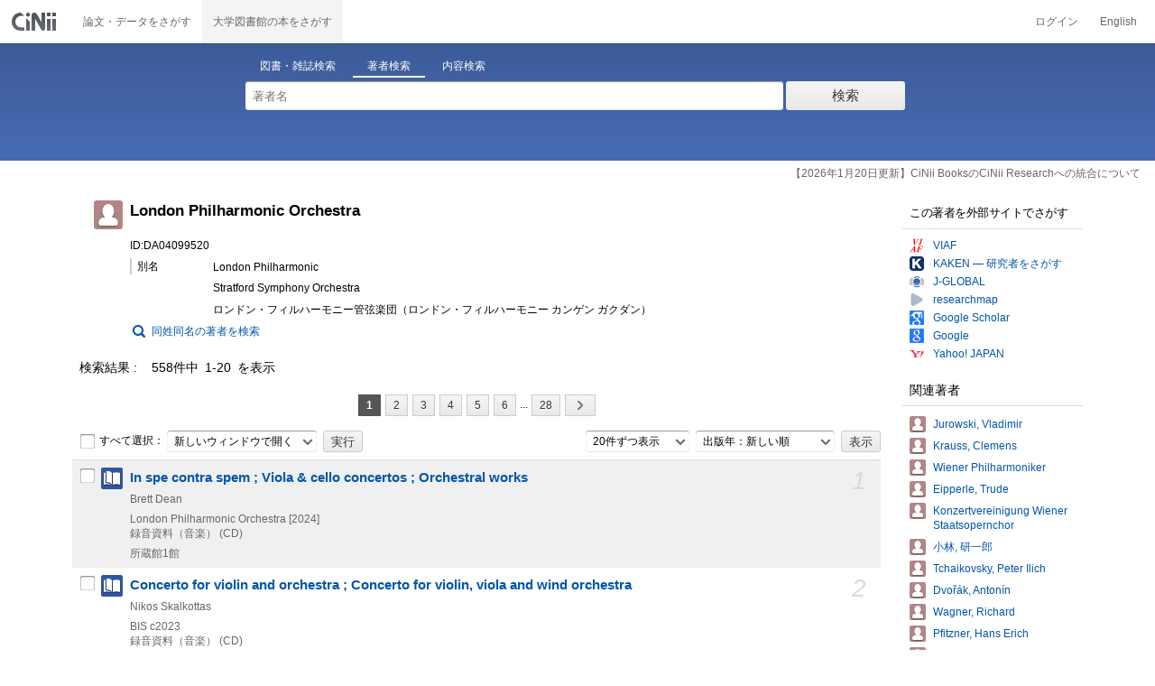

--- FILE ---
content_type: text/html;charset=UTF-8
request_url: https://ci.nii.ac.jp/author/DA04099520
body_size: 12107
content:
<!DOCTYPE html>
<html lang="ja">
<head>
	<meta http-equiv="content-type" content="text/html; charset=utf-8" />
	<meta http-equiv="X-UA-Compatible" content="IE=edge,chrome=1" />
	<meta http-equiv="content-style-type" content="text/css" />
	<meta http-equiv="content-script-type" content="text/javascript" />
	<meta name="viewport" content="width=device-width,user-scalable=no" />
	<meta name="format-detection" content="telephone=no">
	<link rel="stylesheet" type="text/css" href="/books/style/slick.css?V190423">
	<link rel="stylesheet" type="text/css" href="/books/style/slick-theme.css?V190423">
	<link rel="stylesheet" type="text/css" href="/books/style/slick-ext.css?V190423">
	<link rel="shortcut icon" href="/books/images/favicon.ico" type="image/vnd.microsoft.icon" />
	<link href="/books/style/cinii.css?V20251017" rel="stylesheet" type="text/css" />
	<script type="text/javascript" src="/books/js/jquery-3.7.1.min.js"></script>
	<script type="text/javascript" src="/books/js/bootstrap.min.js"></script>
	<script type="text/javascript" src="/books/js/cinii.js?V151027"></script>
	<script type="text/javascript" src="/books/js/html5shiv-printshiv.min.js"></script>
	<script type="text/javascript" src="/books/js/respond.min.js"></script>
	<script type="text/javascript" src="/books/js/common.js?V240716"></script>
	<script type="text/javascript" src="/books/js/changeDisplayMode.js?V190913"></script>
	<script type="text/javascript" src="/books/js/transferParameterCir.js?240724"></script>
	<script async src="https://www.googletagmanager.com/gtag/js?id=G-5YXF8KWH9K"></script>
	<link rel="search" type="application/opensearchdescription+xml" title="CiNii Books" href="/books/opensearch/description.xml" />
	<link rel="search" type="application/opensearchdescription+xml" title="CiNii Books - Exact title match" href="/books/opensearch/exact-title.xml" />
	<link rel="search" type="application/opensearchdescription+xml" title="CiNii Books - Author Search" href="/books/opensearch/author.xml" />
	<!--[if IE 8.0]>
	<link rel="stylesheet" type="text/css" href="/books/style/cinii-ie8.css?V151112">
	<![endif]-->

	<title>CiNii Books 著者 - London Philharmonic Orchestra</title>
	<link rel="meta" type="application/rdf+xml" title="RDF" href="/author/DA04099520.rdf" />
	<link rel="meta" type="application/json" title="JSON-LD 1.0" href="/author/DA04099520.json" />
    <style>
		.itemheading .outlineInHeading .lowlv-section dt {
		  width: 6em;
		}
		.itemheading .outlineInHeading .lowlv-section dd {
		  margin-left: 6em;
		}
    </style>
</head>
<body class="books detail with_sidenavi">

<nav class="navbar navbar-header">
	<div class="navbar-topcontent">
		<a href="/books/" id="system_ci_jp" class="navbar-brand headerlogo">CiNii 国立情報学研究所 学術情報ナビゲータ[サイニィ]</a>

		<!--トグルボタンの設置-->
		<button type="button" class="navbar-toggle button-menu collapsed" data-toggle="collapse" data-target="#nav-content">
			メニュー
		</button>
		
		<button type="button" class="navbar-toggle button-search collapsed" data-toggle="collapse" data-target="#searchbox">
			検索
		</button>
	</div><!-- end of div.navbar-topcontent -->

	<div id="nav-content" class="collapse navbar-collapse headermenu">
		<ul class="nav navbar-nav menu-service-list">
			<li><a href="https://cir.nii.ac.jp/" onclick="return transferParameterCir(this, 'https://cir.nii.ac.jp', true, 'cir');" class="menu-service-item"><div>論文・データをさがす</div></a></li>
			<li class="active"><a href="/books/"  class="menu-service-item"><div>大学図書館の本をさがす</div></a></li>
		</ul>

		<ul class="nav navbar-nav menu-utility-list">

					<li><a href="https://auth.cir.nii.ac.jp/user/auth/login?contentsServer=BOOKS" class="menu-utility-item">ログイン</a></li>

			<li><a href="/author/DA04099520?l=en" class="menu-utility-item">English</a></li>

		</ul>
	</div><!-- end of div#nav-content -->
</nav><!-- end of nav.navbar-header -->
	
	<div class="container body-wrap">

<div id="searchbox" class="searchbox">

	<div class="book_search searchFormContainer">
		
		<div id ="searchformcontents" class="searchformcontents container-fluid">
			<div class="searchboxheader row">
				
				<div class="col-xs-12 col-sm-10 col-sm-offset-2">
					<div class="tab_index">
						<ul class="tab_index_list">
							<li class="tab_index_item tab_index_item-active">
								<a id="tab-book_search" class="tab-index-content" href="javascript:void(0);" >図書・雑誌検索</a>
							</li>
							<li class=" tab_index_item">
								<a id="tab-author_search" class="tab-index-content" href="javascript:void(0);">著者検索</a>
							</li>
							<li class=" tab_index_item">
								<a id="tab-content_search" class="tab-index-content" href="javascript:void(0);">内容検索</a>
							</li>
						</ul>
					</div>
				</div>
			</div>
			
			<form id="searchbooksform" name="searchbooksform" action="/books/search" method="get" onsubmit="return searchBooks(this, false);">
				<input type="hidden" name="advanced" id="hidden_advanced" value="false" />
				<input type="hidden" name="count" id="hidden_count" value="20" />
				<input type="hidden" name="sortorder" id="hidden_sortorder" value="3" />			
				<div class="row form-tabcontent form-books">

					<div class="col-xs-12 col-sm-10 col-sm-offset-2">
						<div class="row row-textform">
							<div class="col-xs-9 col-sm-9 col-form">
								<input type="text" name="q" id="freetextbox" class="main_srchterm searchforminput" value="" onkeypress="return submitByEnter(this);" placeholder="フリーワード" />
							</div>
							<div class="col-xs-3 col-sm-3">
								<button class="btn searchbtn" id="book_srchbtn_nrml" alt="検索" value="" onclick="return searchBooks(this.form, false);" type="submit">検索</button>
							</div>
							
						</div>
					</div>
					
					<div class="col-xs-12 col-sm-10 col-sm-offset-2">
						<div class="row filter_radiobtnbox">
							<div class="col-xs-12 col-sm-9 filter_segmentControl">
								<div class="row">
									<div class="col-xs-12 col-sm-2 filter_radiobtnbox-segmentarea1">
										<label for="filter_all_advanced" class="segment1 checked"><input type="radio" name="type" value="0" id="filter_all_advanced" checked="checked" />すべての資料</label>
									</div>
									<div class="col-xs-12 col-sm-3 filter_radiobtnbox-segmentarea2">
										<label for="filter_fulltext_advanced" class="segment2"><input type="radio" name="type" value="1" id="filter_fulltext_advanced"  />図書</label>
									</div>
									<div class="col-xs-12 col-sm-7 filter_radiobtnbox-segmentarea3">
										<label for="filter_includeLinks_advanced" class="segment3"><input type="radio" name="type" value="2" id="filter_includeLinks_advanced" />雑誌</label>
									</div>
								</div>
							</div>
							<div class="col-xs-12 col-sm-3 advsearchbtn-area">
								<a id="btn-toggle-advsearch-top" class="btn-toggle-advsearch collapsed" data-toggle="collapse" data-target="#advanced_search"><span class="btn-toggle-advsearch-label">詳細検索</span></a>
							</div>
						</div>
					</div>
					
					<div id="advanced_search" class="col-xs-12 col-sm-12 advanced_search">
						<div class="row">
							<div class="col-xs-12 col-sm-12">
								<div class="row row-textform">
									<div class="col-xs-12 col-sm-2 searchformlabel"><label for="sopt1">タイトル</label></div>
									<div class="col-xs-12 col-sm-5 col-form"><input type="text" id="sopt1" name="title" class="searchforminput" onkeypress="return submitByEnter(this);" value="" /></div>
									<div class="col-xs-12 col-sm-5 col-form advinput_chk">
										<label for="exact_title"><input type="checkbox" class="cb" id="exact_title" name="title_exact" value="true" >タイトル完全一致</label>
										<label for="include_utl"><input type="checkbox" class="cb" id="include_utl" name="include_utl" value="true" >統一タイトルを含む</label>
									</div>
								</div>
							</div>
							<div class="col-xs-12 col-sm-12">
								<div class="row row-textform">
									<div class="col-xs-12 col-sm-2 searchformlabel"><label for="sopt2">著者名</label></div>
									<div class="col-xs-12 col-sm-5 col-form"><input type="text" id="sopt2" name="author" class="searchforminput" onkeypress="return submitByEnter(this);" value="" /></div>
									<div class="col-xs-12 col-sm-5 col-form advinput_chk">
										<label for="include_alias" class="customCB"><input type="checkbox" class="cb" id="include_alias" name="include_alias" value="true" >別名を含む</label>
									</div>
								</div>
							</div>
							<div class="col-xs-12 col-sm-4">
								<div class="row row-textform">
									<div class="col-xs-12 col-sm-6 searchformlabel"><label for="sopt3">著者ID</label></div>
									<div class="col-xs-12 col-sm-6 col-form"><input type="text" id="sopt3" name="authorid" class="searchforminput" onkeypress="return submitByEnter(this);" value="" /></div>
								</div>
							</div>
							<div class="col-xs-12 col-sm-4">
								<div class="row row-textform">
									<div class="col-xs-12 col-sm-5 searchformlabel"><label for="sopt4">統一タイトルID</label></div>
									<div class="col-xs-12 col-sm-7 col-form"><input type="text" id="sopt4" name="utid" class="searchforminput" onkeypress="return submitByEnter(this);" value="" /></div>
								</div>
							</div>
							<div class="col-xs-12 col-sm-4">
								<div class="row row-textform">
									<div class="col-xs-12 col-sm-5 searchformlabel"><label for="sopt5">出版者</label></div>
									<div class="col-xs-12 col-sm-7 col-form"><input type="text" id="sopt5" name="publisher" class="searchforminput" onkeypress="return submitByEnter(this);" value="" /></div>
								</div>
							</div>
							<div class="col-xs-12 col-sm-4">
								<div class="row row-textform">
									<div class="col-xs-12 col-sm-6 searchformlabel"><label for="sopt6">ISBN</label></div>
									<div class="col-xs-12 col-sm-6 col-form"><input type="text" id="sopt6" name="isbn" class="searchforminput" onkeypress="return submitByEnter(this);" value="" /></div>
								</div>
							</div>
							<div class="col-xs-12 col-sm-4">
								<div class="row row-textform">
									<div class="col-xs-12 col-sm-5 searchformlabel"><label for="sopt7">ISSN</label></div>
									<div class="col-xs-12 col-sm-7 col-form"><input type="text" id="sopt7" name="issn" class="searchforminput" onkeypress="return submitByEnter(this);" value="" /></div>
								</div>
							</div>
							<div class="col-xs-12 col-sm-4">
								<div class="row row-textform">
									<div class="col-xs-12 col-sm-5 searchformlabel"><label for="sopt8">NCID</label></div>
									<div class="col-xs-12 col-sm-7 col-form"><input type="text" id="sopt8" name="ncid" class="searchforminput" onkeypress="return submitByEnter(this);" value="" /></div>
								</div>
							</div>
							<div class="col-xs-12 col-sm-4">
								<div class="row row-textform">
									<div class="col-xs-12 col-sm-6 searchformlabel"><label for="sopt9">件名</label></div>
									<div class="col-xs-12 col-sm-6 col-form"><input type="text" id="sopt9" name="subject" class="searchforminput" onkeypress="return submitByEnter(this);" value="" /></div>
								</div>
							</div>
							<div class="col-xs-12 col-sm-4">
								<div class="row row-textform">
									<div class="col-xs-12 col-sm-5 searchformlabel"><label for="sopt10">分類</label></div>
									<div class="col-xs-12 col-sm-7 col-form"><input type="text" id="sopt10" name="clas" class="searchforminput" onkeypress="return submitByEnter(this);" value="" /></div>
								</div>
							</div>
							<div class="col-xs-12 col-sm-4">
								<div class="row row-textform">
									<div class="col-xs-12 col-sm-5 searchformlabel"><label for="sopt11">注記</label></div>
									<div class="col-xs-12 col-sm-7 col-form"><input type="text" id="sopt11" name="note" class="searchforminput" onkeypress="return submitByEnter(this);" value="" /></div>
								</div>
							</div>
							<div class="col-xs-12 col-sm-4">
								<div class="row row-textform">
									<div class="col-xs-12 col-sm-6 searchformlabel"><label for="slct-typecode-gmd">資料種別</label></div>
									<div class="col-xs-12 col-sm-6 col-form">
										<select name="gmd" class="slct-typecode searchforminput" id="slct-typecode-gmd">
											<option value="">すべての資料種別</option>
											<option value="_">図書・雑誌</option>
											<option value="a">地図資料</option>
											<option value="b">文字資料（点字）</option>
											<option value="c">楽譜（印刷）</option>
											<option value="d">文字資料（書写資料）</option>
											<option value="e">地図（書写資料）</option>
											<option value="f">楽譜（書写資料）</option>
											<option value="g">静止画像（投影）</option>
											<option value="h">マイクロ形態</option>
											<option value="k">静止画像（非投影）</option>
											<option value="m">映画</option>
											<option value="s">録音資料（音楽）</option>
											<option value="t">録音資料（非音楽）</option>
											<option value="v">ビデオレコード</option>
											<option value="w">機械可読データファイル</option>
											<option value="x">3次元工芸品,自然の事物</option>
											<option value="y">キット</option>
										</select>
									</div>
								</div>
							</div>
							<div class="col-xs-12 col-sm-4">
								<div class="row row-textform">
									<div class="col-xs-12 col-sm-5 searchformlabel"><label for="sopt13">言語種別</label></div>
									<div class="col-xs-12 col-sm-7 col-form">
										<div class="langControls">
										<span class="langselect">
											<select name="lang1" class="slct-langcode searchforminput">
												<option value="">すべての言語</option>
												<option value="jpn">日本語</option>
												<option value="eng">英語</option>
												<option value="ger">ドイツ語</option>
												<option value="fre">フランス語</option>
												<option value="chi">中国語</option>
												<option value="rus">ロシア語</option>
												<option value="spa">スペイン語</option>
												<option value="ita">イタリア語</option>
												<option value="kor">韓国・朝鮮語</option>
												<option value="ara">アラビア語</option>
											</select>
										</span>
										<span class="langcode"><input type="text" id="sopt13" name="lang" class="searchforminput" onkeypress="return submitByEnter(this);" value="" placeholder="コード" /></span>	
										</div>
									</div>
								</div>
							</div>
							<div class="col-xs-12 col-sm-4">
								<div class="row row-textform">
									<div class="col-xs-12 col-sm-5 searchformlabel"><label for="sopt14">出版年</label></div>
									<div class="col-xs-12 col-sm-7 ">
										<input type="text" id="sopt14" name="year_from" class="degreeconferment_year" onkeypress="return submitByEnter(this);" maxlength="4" value="" />
										<span class="unit">年から</span>
										<input type="text" id="sopt14-2" name="year_to" class="degreeconferment_year" maxlength="4" onkeypress="return submitByEnter(this);" value="" />
										<span class="unit">年まで</span>
									</div>
								</div>
							</div>
							<div class="col-xs-12 col-sm-4">
								<div class="row row-textform">
									<div class="col-xs-12 col-sm-6 searchformlabel"><label for="sopt15">図書館ID</label></div>
									<div class="col-xs-12 col-sm-6 col-form"><input type="text" id="sopt15" name="fano" class="searchforminput" onkeypress="return submitByEnter(this);" value="" /></div>
								</div>
							</div>
							<div class="col-xs-12 col-sm-4">
								<div class="row row-textform">
									<div class="col-xs-12 col-sm-5 searchformlabel"><label for="sopt16">機関ID</label></div>
									<div class="col-xs-12 col-sm-7 "><input type="text" id="sopt16" name="kid" class="searchforminput" onkeypress="return submitByEnter(this);" value="" /></div>
								</div>
							</div>
							<div class="col-xs-12 col-sm-4">
								<div class="row row-textform">
									<div class="col-xs-12 col-sm-5 searchformlabel"><label for="sopt17">地域</label></div>
									<div class="col-xs-12 col-sm-7 col-form">
										<select name="area" class="slct-kencode searchforminput" id="sopt17">
											<option value="">すべての地域</option>
											<option value="01" class="ken">北海道</option>
											<option value="02 03 04 05 06 07 " class="region">東北地方</option>
											<option value="02" class="ken">青森</option>
											<option value="03" class="ken">岩手</option>
											<option value="04" class="ken">宮城</option>
											<option value="05" class="ken">秋田</option>
											<option value="06" class="ken">山形</option>
											<option value="07" class="ken">福島</option>
											<option value="08 09 10 11 12 13 14 " class="region">関東地方</option>
											<option value="08" class="ken">茨城</option>
											<option value="09" class="ken">栃木</option>
											<option value="10" class="ken">群馬</option>
											<option value="11" class="ken">埼玉</option>
											<option value="12" class="ken">千葉</option>
											<option value="13" class="ken">東京</option>
											<option value="14" class="ken">神奈川</option>
											<option value="15 16 17 18 19 20 " class="region">北陸・甲信越地方</option>
											<option value="15" class="ken">新潟</option>
											<option value="16" class="ken">富山</option>
											<option value="17" class="ken">石川</option>
											<option value="18" class="ken">福井</option>
											<option value="19" class="ken">山梨</option>
											<option value="20" class="ken">長野</option>
											<option value="21 22 23 24 " class="region">東海地方</option>
											<option value="21" class="ken">岐阜</option>
											<option value="22" class="ken">静岡</option>
											<option value="23" class="ken">愛知</option>
											<option value="24" class="ken">三重</option>
											<option value="25 26 27 28 29 30 " class="region">関西地方</option>
											<option value="25" class="ken">滋賀</option>
											<option value="26" class="ken">京都</option>
											<option value="27" class="ken">大阪</option>
											<option value="28" class="ken">兵庫</option>
											<option value="29" class="ken">奈良</option>
											<option value="30" class="ken">和歌山</option>
											<option value="31 32 33 34 35 36 37 38 39 " class="region">中国・四国地方</option>
											<option value="31" class="ken">鳥取</option>
											<option value="32" class="ken">島根</option>
											<option value="33" class="ken">岡山</option>
											<option value="34" class="ken">広島</option>
											<option value="35" class="ken">山口</option>
											<option value="36" class="ken">徳島</option>
											<option value="37" class="ken">香川</option>
											<option value="38" class="ken">愛媛</option>
											<option value="39" class="ken">高知</option>
											<option value="40 41 42 43 44 45 46 47 " class="region">九州・沖縄地方</option>
											<option value="40" class="ken">福岡</option>
											<option value="41" class="ken">佐賀</option>
											<option value="42" class="ken">長崎</option>
											<option value="43" class="ken">熊本</option>
											<option value="44" class="ken">大分</option>
											<option value="45" class="ken">宮崎</option>
											<option value="46" class="ken">鹿児島</option>
											<option value="47" class="ken">沖縄</option>
											<option value="151 152 153 " class="region">アジア地域</option>
											<option value="151" class="ken">韓国</option>
											<option value="152" class="ken">中国</option>
											<option value="153" class="ken">タイ</option>
											<option value="254 255 256 257 258 259 260 261 " class="region">ヨーロッパ地域</option>
											<option value="254" class="ken">イギリス</option>
											<option value="255" class="ken">ドイツ</option>
											<option value="256" class="ken">スイス</option>
											<option value="257" class="ken">フランス</option>
											<option value="258" class="ken">ベルギー</option>
											<option value="259" class="ken">オランダ</option>
											<option value="260" class="ken">スウェーデン</option>
											<option value="261" class="ken">ノルウェー</option>
											<option value="362 " class="region">北米地域</option>
											<option value="362" class="ken">アメリカ</option>
											<option value="__" class="region">その他海外</option>
										</select>
									</div>
								</div>
							</div>
							
							<div class="col-xs-12 col-sm-12">
								<div class="row row-textform">
									<div class="col-xs-12 col-sm-2 searchformlabel"></div>
									<div class="col-xs-12 col-sm-10 col-form advinput_chk chk-keep-condition">
										<label for="chk_keep_condition"><input name="keep_condition" class="cb" id="chk_keep_condition" type="checkbox" value="true"  />図書館ID・機関ID・地域を記憶する</label>
										<input name="update_keep" type="hidden" value="true">
										<script type="text/javascript">
											//<![CDATA[
												document.write("<label for=\"script_r2k_advanced\"><input type=\"checkbox\" class=\"cb\" id=\"script_r2k_advanced\"/>ローマ字をカナに変換 </label>");
											//]]>
										</script>
									</div>
								</div>
							</div>
						
							<div class="col-xs-12 visible-xs-block text-center">
								<button class="btn searchbtn" onclick="return searchBooks(this.form, false);" type="submit">検索</button>
							</div>
	
							<div id="btn-toggle-advsearch-bottom" class="col-xs-12 visible-xs-block advsearchbtn-area">
								<a class="btn-toggle-advsearch collapsed" data-toggle="collapse" data-target="#advanced_search"><span class="btn-toggle-advsearch-label">閉じる</span></a>
							</div>
						</div>
					</div>
				</div>
			</form>			<form id="searchnamesform" name="searchnamesform" action="/books/author" method="get" onsubmit="return searchNames(this, false);">
				<input type="hidden" name="count" value="20" />
				<input type="hidden" name="sortorder" value="2" />
				<div class="row form-tabcontent form-author">
					<div class="col-xs-12 col-sm-10 col-sm-offset-2">
						<div class="row row-textform">
							<div class="col-xs-9 col-sm-9 col-form">
								<input type="text" name="name" id="authname_textbox" class="main_srchterm searchforminput" onkeypress="return submitByEnter(this);" value="" placeholder="著者名" />
							</div>
							<div class="col-xs-3 col-sm-3">
								<button class="btn searchbtn" onclick="return searchNames(this.form, false);" type="submit">検索</button>
							</div>
						</div>
					</div>
				</div>
			</form>
			<form id="searchcontentsform" name="searchcontentsform" action="/books/contents" method="get" onsubmit="return searchContents(this, false);">
				<input type="hidden" name="count" value="20" >
				<input type="hidden" name="sortorder" value="3" >
				<div class="row form-tabcontent form-content">
					<div class="col-xs-12 col-sm-10 col-sm-offset-2">
						<div class="row row-textform">
							<div class="col-xs-9 col-sm-9 col-form">
								<input type="text" name="contents" id="contents_textbox" class="main_srchterm searchforminput" onkeypress="return submitByEnter(this);" value="" placeholder="フリーワード" />
							</div>
							<div class="col-xs-3 col-sm-3">
								<button class="btn searchbtn" onclick="return searchContents(this.form, false);" type="submit">検索</button>
							</div>
						</div>
					</div>
				</div>
			</form>
		</div>		
	</div>
</div>
<script type="text/javascript" src="/books/js/searchbox_disclosure.js?V240716"></script>
<script type="text/javascript" src="/books/js/utils.js?V190913"></script>
<script type="text/javascript">
	window.initSearchBox('author', false);
</script>
		<div class="servicestop_information"><div id="servicestop_information">
<ul><li><a href="https://support.nii.ac.jp/ja/cir/cib_integration">【2026年1月20日更新】CiNii BooksのCiNii Researchへの統合について</a></li>
</ul>
</div>

</div>
		
		<div class="container-hasSubnav">
			<div class="maincontents">
				<div class="itemdatatext">
				
					<div class="itemheading authordata">
						<h1 class="author_class entry-title">
							<span>London Philharmonic Orchestra</span>
							
							
						</h1>
						<div class="outlineInHeading">
							<p class="idinheading id">ID:DA04099520</p>
							<dl class="bblp-othertitle trr lowlv-section">
								<dt>別名</dt>
								<dd>
<div>
									<p class="seefm">London Philharmonic</p>
</div>
<div>
									<p class="seefm">Stratford Symphony Orchestra</p>
</div>
<div>
									<p class="seefm">ロンドン・フィルハーモニー管弦楽団（ロンドン・フィルハーモニー カンゲン ガクダン）</p>
</div>
								</dd>
							</dl>
							<p id="search_samename"><a href="/books/author?name=London+Philharmonic+Orchestra&count=20&sortorder=2">同姓同名の著者を検索</a></p>
						</div>
					</div><!-- end of div.itemheading -->
					
					<div class="resultlist">

						<div class="listheading">
							<h1 class="heading">
								<span class="hitNumLabel">検索結果</span>558件中&ensp;1-20&ensp;を表示
							</h1>



	<div class="paging paging-top">
		<ul class="paginglist">



			<li class="pagingitem hidden-xs"><span class="btn pagingbtn currentpage">1</span></li>
			<li class="pagingitem hidden-xs"><a href="/author/DA04099520?p=2" class="btn pagingbtn">2</a></li>
			<li class="pagingitem hidden-xs"><a href="/author/DA04099520?p=3" class="btn pagingbtn">3</a></li>
			<li class="pagingitem hidden-xs"><a href="/author/DA04099520?p=4" class="btn pagingbtn">4</a></li>
			<li class="pagingitem hidden-xs"><a href="/author/DA04099520?p=5" class="btn pagingbtn">5</a></li>
			<li class="pagingitem hidden-xs"><a href="/author/DA04099520?p=6" class="btn pagingbtn">6</a></li>

			<li class="pagingitem hidden-xs">...</li>

			<li class="pagingitem hidden-xs"><a href="/author/DA04099520?p=28" class="btn pagingbtn">28</a></li>

			<li class="pagingitem visible-xs-inline"><span class="pagingIndicator">1&ensp;/&ensp;28</span></li>

			<li class="pagingitem"><a href="/author/DA04099520?p=2" class="paging_next btn pagingbtn" rel="next" title="次へ"><span class="iconlabel"></span></a></li>
			<li class="pagingitem visible-xs-inline"><a href="/author/DA04099520?p=28" class="paging_end btn pagingbtn" title="最後へ"><span class="iconlabel"></span></a></li>
		
		</ul>
	</div>
	<!--end of div.paging-->
							
							<div class="actionsortbox">
								<div class="actionforlist hidden-xs">
									<form name="actionform" method="get" onsubmit="doAction(this,1,20,'ADetail-');return false;" class="form-inline">
										<label for="selectall">
											<input class="cb" type="checkbox" id="selectall" onclick="checkAllWith(this,1,20);" />すべて選択：
										</label>
										<div class="form-group form-group-inline">
											<select name="actionmenu" onchange="" class="form-control">
												<option value="openBooksUrl">新しいウィンドウで開く</option>
												<option value="exportRefWorks">RefWorksに書き出し</option>
												<option value="exportEndNote">EndNoteに書き出し</option>
												<option value="viewBibIX">Refer/BibIXで表示</option>
												<option value="viewRis">RISで表示</option>
												<option value="viewBibTex">BibTeXで表示</option>
												<option value="viewTsv">TSVで表示</option>
											</select>
										</div>
										<input type="submit" value="実行" class="commonBtn" />
									</form>
								</div>
								
	<div class="sortlist">
		<form name="listoption" action="/author/DA04099520" method="get" class="form-inline">

			<div class="form-group form-group-inline">
				<select name="count" id="numitem" class="form-control">
					<option value="20" selected="selected">20件ずつ表示</option>
					<option value="50">50件ずつ表示</option>
					<option value="100">100件ずつ表示</option>
					<option value="200">200件ずつ表示</option>
				</select>
			</div>
			<div class="form-group form-group-inline">
				<select name="sortorder" id="sort" class="sortdropdown form-control">
					<option value="3" selected="selected">出版年：新しい順</option>
					<option value="2">出版年：古い順</option>
					<option value="5">所蔵館：多い順</option>
					<option value="4">所蔵館：少ない順</option>
					<option value="6">タイトル：五十音順</option>
					<option value="7">タイトル：五十音逆順</option>
					<option value="1">関連度</option>
				</select>
			</div>
			<input type="submit" class="commonBtn" value="表示" />
		</form>
	</div><!--end of div.sortlist-->							</div><!--end of div.actionsortbox -->
						</div><!-- end of div.listheading -->


						<form name="itemlistboxform" action="/books/search/export" method="post">
							<input type="hidden" name="format">
							<input type="hidden" name="sortorder" value="3">
							<div class="listContainer">
								<ul>
									<li class="oddline">
										<div class="listitem xfolkentry">
											<div class="list_number hidden-xs">1</div>
											<p class="listcheck hidden-xs">
												<input type="checkbox" name="ncid" id="item_check1"  class="cb BD11732822" value="BD11732822" />
											</p>
											<dl class="book_class">

												<dt class="item_mainTitle item_title">
													<a href="/ncid/BD11732822" class="taggedlink">In spe contra spem ; Viola &amp; cello concertos ; Orchestral works</a>
												</dt>
												<dd>
													<p class="item_subData item_authordata">Brett Dean</p>
													<p class="item_data item_publishdata">
														<span class="pblc">London Philharmonic Orchestra</span>
														<span class="pblcdt">[2024]</span>
														
														
													</p>
													<p class="item_data item_bibotherdata">
														
														録音資料（音楽）
														(CD)
													</p>
													<p class="item_data item_librarynum">所蔵館1館</p>
												</dd>
											</dl>
										</div>
									</li>
									<li class="evenline">
										<div class="listitem xfolkentry">
											<div class="list_number hidden-xs">2</div>
											<p class="listcheck hidden-xs">
												<input type="checkbox" name="ncid" id="item_check2"  class="cb BD02777943" value="BD02777943" />
											</p>
											<dl class="book_class">

												<dt class="item_mainTitle item_title">
													<a href="/ncid/BD02777943" class="taggedlink">Concerto for violin and orchestra ; Concerto for violin, viola and wind orchestra</a>
												</dt>
												<dd>
													<p class="item_subData item_authordata">Nikos Skalkottas</p>
													<p class="item_data item_publishdata">
														<span class="pblc">BIS</span>
														<span class="pblcdt">c2023</span>
														
														
													</p>
													<p class="item_data item_bibotherdata">
														
														録音資料（音楽）
														(CD)
													</p>
													<p class="item_data item_librarynum">所蔵館1館</p>
												</dd>
											</dl>
										</div>
									</li>
									<li class="oddline">
										<div class="listitem xfolkentry">
											<div class="list_number hidden-xs">3</div>
											<p class="listcheck hidden-xs">
												<input type="checkbox" name="ncid" id="item_check3"  class="cb BC05092478" value="BC05092478" />
											</p>
											<dl class="book_class">

												<dt class="item_mainTitle item_title">
													<a href="/ncid/BC05092478" class="taggedlink">Rusalka : lyric fairy tale in three acts</a>
												</dt>
												<dd>
													<p class="item_subData item_authordata">by Antonín Dvořák ; libretto by Jaroslav Kvapil after the tale Undine by Friedrich de la Motte Fouqué</p>
													<p class="item_data item_publishdata">
														<span class="pblc">Opus Arte , 輸入・販売: ナクソス・ジャパン</span>
														<span class="pblcdt">c2020</span>
														
														
													</p>
													<p class="item_data item_bibotherdata">
														
														ビデオレコード
														(ビデオ (ディスク))
													</p>
													<p class="item_data item_librarynum">所蔵館1館</p>
												</dd>
											</dl>
										</div>
									</li>
									<li class="evenline">
										<div class="listitem xfolkentry">
											<div class="list_number hidden-xs">4</div>
											<p class="listcheck hidden-xs">
												<input type="checkbox" name="ncid" id="item_check4"  class="cb BB31128859" value="BB31128859" />
											</p>
											<dl class="book_class">

												<dt class="item_mainTitle item_title">
													<a href="/ncid/BB31128859" class="taggedlink">Sukanya</a>
												</dt>
												<dd>
													<p class="item_subData item_authordata">Ravi Shankar</p>
													<p class="item_data item_publishdata">
														<span class="pblc">London Philharmonic Orchestra</span>
														<span class="pblcdt">c2020</span>
														
														
													</p>
													<p class="item_data item_bibotherdata">
														
														録音資料（音楽）
														(CD)
													</p>
													<p class="item_data item_librarynum">所蔵館1館</p>
												</dd>
											</dl>
										</div>
									</li>
									<li class="oddline">
										<div class="listitem xfolkentry">
											<div class="list_number hidden-xs">5</div>
											<p class="listcheck hidden-xs">
												<input type="checkbox" name="ncid" id="item_check5"  class="cb BC0651606X" value="BC0651606X" />
											</p>
											<dl class="book_class">

												<dt class="item_mainTitle item_title">
													<a href="/ncid/BC0651606X" class="taggedlink">Flute concerto no. 2 ; Sinfonia concertante for four winds ; Bassoon concerto</a>
												</dt>
												<dd>
													<p class="item_subData item_authordata">Mozart</p>
													<p class="item_data item_publishdata">
														<span class="pblc">London Philharmonic Orchestra , 輸入販売元: キングインターナショナル</span>
														<span class="pblcdt">c2019</span>
														
														
													</p>
													<p class="item_data item_bibotherdata">
														
														録音資料（音楽）
														(CD)
													</p>
													<p class="item_data item_librarynum">所蔵館1館</p>
												</dd>
											</dl>
										</div>
									</li>
									<li class="evenline">
										<div class="listitem xfolkentry">
											<div class="list_number hidden-xs">6</div>
											<p class="listcheck hidden-xs">
												<input type="checkbox" name="ncid" id="item_check6"  class="cb BC05879636" value="BC05879636" />
											</p>
											<dl class="book_class">

												<dt class="item_mainTitle item_title">
													<a href="/ncid/BC05879636" class="taggedlink">Hans Pfitzner</a>
												</dt>
												<dd>
													<p class="item_subData item_authordata"></p>
													<p class="item_data item_publishdata">
														<span class="pblc">Venias</span>
														<span class="pblcdt">[2018]</span>
														
														<span class="ptblt-nmetc">Clemens Krauss the collection
CD97</span>
													</p>
													<p class="item_data item_bibotherdata">
														
														録音資料（音楽）
														(CD)
													</p>
													<p class="item_data item_librarynum">所蔵館1館</p>
												</dd>
											</dl>
										</div>
									</li>
									<li class="oddline">
										<div class="listitem xfolkentry">
											<div class="list_number hidden-xs">7</div>
											<p class="listcheck hidden-xs">
												<input type="checkbox" name="ncid" id="item_check7"  class="cb BC0587932X" value="BC0587932X" />
											</p>
											<dl class="book_class">

												<dt class="item_mainTitle item_title">
													<a href="/ncid/BC0587932X" class="taggedlink">Richard Wagner ; Hans Pfitzner</a>
												</dt>
												<dd>
													<p class="item_subData item_authordata"></p>
													<p class="item_data item_publishdata">
														<span class="pblc">Venias</span>
														<span class="pblcdt">[2018]</span>
														
														<span class="ptblt-nmetc">Clemens Krauss the collection
CD96</span>
													</p>
													<p class="item_data item_bibotherdata">
														
														録音資料（音楽）
														(CD)
													</p>
													<p class="item_data item_librarynum">所蔵館1館</p>
												</dd>
											</dl>
										</div>
									</li>
									<li class="evenline">
										<div class="listitem xfolkentry">
											<div class="list_number hidden-xs">8</div>
											<p class="listcheck hidden-xs">
												<input type="checkbox" name="ncid" id="item_check8"  class="cb BC05541822" value="BC05541822" />
											</p>
											<dl class="book_class">

												<dt class="item_mainTitle item_title">
													<a href="/ncid/BC05541822" class="taggedlink">Joseph Haydn ; Johannes Brahms</a>
												</dt>
												<dd>
													<p class="item_subData item_authordata"></p>
													<p class="item_data item_publishdata">
														<span class="pblc">Venias</span>
														<span class="pblcdt">[2018]</span>
														
														<span class="ptblt-nmetc">Clemens Krauss the collection
CD37</span>
													</p>
													<p class="item_data item_bibotherdata">
														
														録音資料（音楽）
														(CD)
													</p>
													<p class="item_data item_librarynum">所蔵館1館</p>
												</dd>
											</dl>
										</div>
									</li>
									<li class="oddline">
										<div class="listitem xfolkentry">
											<div class="list_number hidden-xs">9</div>
											<p class="listcheck hidden-xs">
												<input type="checkbox" name="ncid" id="item_check9"  class="cb BC05528573" value="BC05528573" />
											</p>
											<dl class="book_class">

												<dt class="item_mainTitle item_title">
													<a href="/ncid/BC05528573" class="taggedlink">Richard Strauss</a>
												</dt>
												<dd>
													<p class="item_subData item_authordata"></p>
													<p class="item_data item_publishdata">
														<span class="pblc">Venias</span>
														<span class="pblcdt">[2018]</span>
														
														<span class="ptblt-nmetc">Clemens Krauss the collection
CD14</span>
													</p>
													<p class="item_data item_bibotherdata">
														
														録音資料（音楽）
														(CD)
													</p>
													<p class="item_data item_librarynum">所蔵館1館</p>
												</dd>
											</dl>
										</div>
									</li>
									<li class="evenline">
										<div class="listitem xfolkentry">
											<div class="list_number hidden-xs">10</div>
											<p class="listcheck hidden-xs">
												<input type="checkbox" name="ncid" id="item_check10"  class="cb BB2913397X" value="BB2913397X" />
											</p>
											<dl class="book_class">

												<dt class="item_mainTitle item_title">
													<a href="/ncid/BB2913397X" class="taggedlink">The best of Japanese marches</a>
												</dt>
												<dd>
													<p class="item_subData item_authordata"></p>
													<p class="item_data item_publishdata">
														<span class="pblc">Exton</span>
														<span class="pblcdt">2018, c2018</span>
														
														
													</p>
													<p class="item_data item_bibotherdata">
														
														録音資料（音楽）
														(CD)
													</p>
													<p class="item_data item_librarynum">所蔵館1館</p>
												</dd>
											</dl>
										</div>
									</li>
									<li class="oddline">
										<div class="listitem xfolkentry">
											<div class="list_number hidden-xs">11</div>
											<p class="listcheck hidden-xs">
												<input type="checkbox" name="ncid" id="item_check11"  class="cb BB27943356" value="BB27943356" />
											</p>
											<dl class="book_class">

												<dt class="item_mainTitle item_title">
													<a href="/ncid/BB27943356" class="taggedlink">The golden age</a>
												</dt>
												<dd>
													<p class="item_subData item_authordata"></p>
													<p class="item_data item_publishdata">
														<span class="pblc">Decca , Marketed &amp; distributed by Universal Music</span>
														<span class="pblcdt">2018, c2018</span>
														
														
													</p>
													<p class="item_data item_bibotherdata">
														
														録音資料（音楽）
														(CD)
													</p>
													<p class="item_data item_librarynum">所蔵館1館</p>
												</dd>
											</dl>
										</div>
									</li>
									<li class="evenline">
										<div class="listitem xfolkentry">
											<div class="list_number hidden-xs">12</div>
											<p class="listcheck hidden-xs">
												<input type="checkbox" name="ncid" id="item_check12"  class="cb BB2711255X" value="BB2711255X" />
											</p>
											<dl class="book_class">

												<dt class="item_mainTitle item_title">
													<a href="/ncid/BB2711255X" class="taggedlink">Motherland</a>
												</dt>
												<dd>
													<p class="item_subData item_authordata">Bartók ... [et al.]</p>
													<p class="item_data item_publishdata">
														<span class="pblc">Warner Classics , Warner Music Japan [distributor]</span>
														<span class="pblcdt">c2018</span>
														
														
													</p>
													<p class="item_data item_bibotherdata">
														
														録音資料（音楽）
														(CD)
													</p>
													<p class="item_data item_librarynum">所蔵館1館</p>
												</dd>
											</dl>
										</div>
									</li>
									<li class="oddline">
										<div class="listitem xfolkentry">
											<div class="list_number hidden-xs">13</div>
											<p class="listcheck hidden-xs">
												<input type="checkbox" name="ncid" id="item_check13"  class="cb BB26326263" value="BB26326263" />
											</p>
											<dl class="book_class">

												<dt class="item_mainTitle item_title">
													<a href="/ncid/BB26326263" class="taggedlink">Symphonic suite &quot;Schéhérazade&quot; . Pictures at an exhibition</a>
												</dt>
												<dd>
													<p class="item_subData item_authordata">Rimsky-Korsakov . Mussorgsky ; [arr. M. Ravel]</p>
													<p class="item_data item_publishdata">
														<span class="pblc">Exton</span>
														<span class="pblcdt">2018, c2018</span>
														
														
													</p>
													<p class="item_data item_bibotherdata">
														
														録音資料（音楽）
														(CD)
													</p>
													<p class="item_data item_librarynum">所蔵館5館</p>
												</dd>
											</dl>
										</div>
									</li>
									<li class="evenline">
										<div class="listitem xfolkentry">
											<div class="list_number hidden-xs">14</div>
											<p class="listcheck hidden-xs">
												<input type="checkbox" name="ncid" id="item_check14"  class="cb BB26325497" value="BB26325497" />
											</p>
											<dl class="book_class">

												<dt class="item_mainTitle item_title">
													<a href="/ncid/BB26325497" class="taggedlink">The rite of spring ; &amp;, The firebird</a>
												</dt>
												<dd>
													<p class="item_subData item_authordata">Igor Fedorovich Stravinsky</p>
													<p class="item_data item_publishdata">
														<span class="pblc">Exton</span>
														<span class="pblcdt">2018, c2018</span>
														
														
													</p>
													<p class="item_data item_bibotherdata">
														
														録音資料（音楽）
														(CD)
													</p>
													<p class="item_data item_librarynum">所蔵館6館</p>
												</dd>
											</dl>
										</div>
									</li>
									<li class="oddline">
										<div class="listitem xfolkentry">
											<div class="list_number hidden-xs">15</div>
											<p class="listcheck hidden-xs">
												<input type="checkbox" name="ncid" id="item_check15"  class="cb BB26325839" value="BB26325839" />
											</p>
											<dl class="book_class">

												<dt class="item_mainTitle item_title">
													<a href="/ncid/BB26325839" class="taggedlink">Symphony no. 5 in D minor op. 47</a>
												</dt>
												<dd>
													<p class="item_subData item_authordata">Dmitry Dmitriyevich Shostakovich</p>
													<p class="item_data item_publishdata">
														<span class="pblc">Exton</span>
														<span class="pblcdt">2017, c2017</span>
														
														
													</p>
													<p class="item_data item_bibotherdata">
														
														録音資料（音楽）
														(CD)
													</p>
													<p class="item_data item_librarynum">所蔵館6館</p>
												</dd>
											</dl>
										</div>
									</li>
									<li class="evenline">
										<div class="listitem xfolkentry">
											<div class="list_number hidden-xs">16</div>
											<p class="listcheck hidden-xs">
												<input type="checkbox" name="ncid" id="item_check16"  class="cb BB25846348" value="BB25846348" />
											</p>
											<dl class="book_class">

												<dt class="item_mainTitle item_title">
													<a href="/ncid/BB25846348" class="taggedlink">Symphony 1</a>
												</dt>
												<dd>
													<p class="item_subData item_authordata">Brahms</p>
													<p class="item_data item_publishdata">
														<span class="pblc">Avex-Classics</span>
														<span class="pblcdt">2017, c2017</span>
														
														
													</p>
													<p class="item_data item_bibotherdata">
														
														録音資料（音楽）
														(CD)
													</p>
													<p class="item_data item_librarynum">所蔵館1館</p>
												</dd>
											</dl>
										</div>
									</li>
									<li class="oddline">
										<div class="listitem xfolkentry">
											<div class="list_number hidden-xs">17</div>
											<p class="listcheck hidden-xs">
												<input type="checkbox" name="ncid" id="item_check17"  class="cb BB24368091" value="BB24368091" />
											</p>
											<dl class="book_class">

												<dt class="item_mainTitle item_title">
													<a href="/ncid/BB24368091" class="taggedlink">Piano concerto no 2 in C minor op 50 . Piano concerto no 3 in D minor op 30</a>
												</dt>
												<dd>
													<p class="item_subData item_authordata">Nikolai Medtner . Sergei Rachmaninov</p>
													<p class="item_data item_publishdata">
														<span class="pblc">Hyperion , [輸入・発売: 東京エムプラス]</span>
														<span class="pblcdt">c2017</span>
														
														
													</p>
													<p class="item_data item_bibotherdata">
														
														録音資料（音楽）
														(CD)
													</p>
													<p class="item_data item_librarynum">所蔵館1館</p>
												</dd>
											</dl>
										</div>
									</li>
									<li class="evenline">
										<div class="listitem xfolkentry">
											<div class="list_number hidden-xs">18</div>
											<p class="listcheck hidden-xs">
												<input type="checkbox" name="ncid" id="item_check18"  class="cb BB25512648" value="BB25512648" />
											</p>
											<dl class="book_class">

												<dt class="item_mainTitle item_title">
													<a href="/ncid/BB25512648" class="taggedlink">Symphony 6 : Pathétique</a>
												</dt>
												<dd>
													<p class="item_subData item_authordata">Tchaikovsky</p>
													<p class="item_data item_publishdata">
														<span class="pblc">Avex-Classics [distributor]</span>
														<span class="pblcdt">2016, c2016</span>
														
														
													</p>
													<p class="item_data item_bibotherdata">
														
														録音資料（音楽）
														(CD)
													</p>
													<p class="item_data item_librarynum">所蔵館1館</p>
												</dd>
											</dl>
										</div>
									</li>
									<li class="oddline">
										<div class="listitem xfolkentry">
											<div class="list_number hidden-xs">19</div>
											<p class="listcheck hidden-xs">
												<input type="checkbox" name="ncid" id="item_check19"  class="cb BB25512626" value="BB25512626" />
											</p>
											<dl class="book_class">

												<dt class="item_mainTitle item_title">
													<a href="/ncid/BB25512626" class="taggedlink">Symphony 5</a>
												</dt>
												<dd>
													<p class="item_subData item_authordata">Tchaikovsky</p>
													<p class="item_data item_publishdata">
														<span class="pblc">Avex-Classics [distributor]</span>
														<span class="pblcdt">2016, c2016</span>
														
														
													</p>
													<p class="item_data item_bibotherdata">
														
														録音資料（音楽）
														(CD)
													</p>
													<p class="item_data item_librarynum">所蔵館1館</p>
												</dd>
											</dl>
										</div>
									</li>
									<li class="evenline">
										<div class="listitem xfolkentry">
											<div class="list_number hidden-xs">20</div>
											<p class="listcheck hidden-xs">
												<input type="checkbox" name="ncid" id="item_check20"  class="cb BB25512604" value="BB25512604" />
											</p>
											<dl class="book_class">

												<dt class="item_mainTitle item_title">
													<a href="/ncid/BB25512604" class="taggedlink">Symphony 4</a>
												</dt>
												<dd>
													<p class="item_subData item_authordata">Tchaikovsky</p>
													<p class="item_data item_publishdata">
														<span class="pblc">Avex-Classics [distributor]</span>
														<span class="pblcdt">2016, c2016</span>
														
														
													</p>
													<p class="item_data item_bibotherdata">
														
														録音資料（音楽）
														(CD)
													</p>
													<p class="item_data item_librarynum">所蔵館1館</p>
												</dd>
											</dl>
										</div>
									</li>
								</ul>
							</div><!-- end of div.listContainer -->
						</form>



	<div class="paging paging-top">
		<ul class="paginglist">



			<li class="pagingitem hidden-xs"><span class="btn pagingbtn currentpage">1</span></li>
			<li class="pagingitem hidden-xs"><a href="/author/DA04099520?p=2" class="btn pagingbtn">2</a></li>
			<li class="pagingitem hidden-xs"><a href="/author/DA04099520?p=3" class="btn pagingbtn">3</a></li>
			<li class="pagingitem hidden-xs"><a href="/author/DA04099520?p=4" class="btn pagingbtn">4</a></li>
			<li class="pagingitem hidden-xs"><a href="/author/DA04099520?p=5" class="btn pagingbtn">5</a></li>
			<li class="pagingitem hidden-xs"><a href="/author/DA04099520?p=6" class="btn pagingbtn">6</a></li>

			<li class="pagingitem hidden-xs">...</li>

			<li class="pagingitem hidden-xs"><a href="/author/DA04099520?p=28" class="btn pagingbtn">28</a></li>

			<li class="pagingitem visible-xs-inline"><span class="pagingIndicator">1&ensp;/&ensp;28</span></li>

			<li class="pagingitem"><a href="/author/DA04099520?p=2" class="paging_next btn pagingbtn" rel="next" title="次へ"><span class="iconlabel"></span></a></li>
			<li class="pagingitem visible-xs-inline"><a href="/author/DA04099520?p=28" class="paging_end btn pagingbtn" title="最後へ"><span class="iconlabel"></span></a></li>
		
		</ul>
	</div>
	<!--end of div.paging-->
					</div><!-- end of div.resultlist -->
				</div>
			</div><!-- end of div.maincontents -->

			<div class="side_navigation">
				<div class="relateditem">
					<div class="relateditem_section othersites">
						
						<h2 class="heading">この著者を外部サイトでさがす</h2>
						<ul id="list_othersites">
							<li class="viaf"><a target="_blank" href="https://viaf.org/viaf/NII%7CDA04099520" class="link_othersite" id="viaf">VIAF</a></li>
							<li class="nrid"><a target="_blank" href="https://nrid.nii.ac.jp/search/?qg=London%2BPhilharmonic%2BOrchestra" class="link_othersite" id="nrid">KAKEN &mdash; 研究者をさがす</a></li>
							<li class="jg"><a target="_blank" href="https://jglobal.jst.go.jp/search/researchers#%7B%22category%22%3A%221%22%2C%22keyword%22%3A%22London%20Philharmonic%20Orchestra%22%7D" class="link_othersite" id="jg">J-GLOBAL</a></li>
							<li class="rm"><a target="_blank" href="https://researchmap.jp/researchers?name=London%20Philharmonic%20Orchestra" class="link_othersite" id="rm">researchmap</a></li>
							<li class="googles"><a target="_blank" href="https://scholar.google.co.jp/scholar?q=London%20Philharmonic%20Orchestra&amp;hl=ja&amp;btnG=%E6%A4%9C%E7%B4%A2&amp;lr=" class="link_othersite" id="googles">Google Scholar</a></li>
							<li class="google"><a target="_blank" href="https://www.google.co.jp/search?hl=ja&amp;q=London%20Philharmonic%20Orchestra&amp;btnG=%E6%A4%9C%E7%B4%A2&amp;lr=" class="link_othersite" id="google">Google</a></li>
							<li class="yahoo"><a target="_blank" href="https://search.yahoo.co.jp/search?p=London%20Philharmonic%20Orchestra&amp;search.x=1&amp;fr=top_ga1_sa&amp;tid=top_ga1_sa&amp;ei=UTF-8&amp;aq=&amp;oq=" class="link_othersite" id="yahoo">Yahoo! JAPAN</a></li>
						</ul>
					</div>

					<div class="relateditem_section relatedauthor hidden-xs">
						<h2 class="heading accordion"><a href="javascript:void(0)" class="accordionSwitch collapsed" data-toggle="collapse" data-target="#relatedAuthorList"></a>関連著者</h2>
						<ul id="relatedAuthorList">
							<li><a href="/author/DA14488835">Jurowski, Vladimir</a></li>
							<li><a href="/author/DA06838396">Krauss, Clemens</a></li>
							<li><a href="/author/DA03981892">Wiener Philharmoniker</a></li>
							<li><a href="/author/DA11186884">Eipperle, Trude</a></li>
							<li><a href="/author/DA04025240">Konzertvereinigung Wiener Staatsopernchor</a></li>
							<li><a href="/author/DA08419645">小林, 研一郎</a></li>
							<li><a href="/author/DA02705357">Tchaikovsky, Peter Ilich</a></li>
							<li><a href="/author/DA0398224X">Dvořák, Antonín</a></li>
							<li><a href="/author/DA00937941">Wagner, Richard</a></li>
							<li><a href="/author/DA04634362">Pfitzner, Hans Erich</a></li>
							<li><a href="/author/DA11422783">Schütz, Franz</a></li>
							<li><a href="/author/DA11186895">Willer, Luise</a></li>
							<li><a href="/author/DA03146953">Brahms, Johannes</a></li>
							<li><a href="/author/DA15430047">Dean, Brett</a></li>
							<li><a href="/author/DB00422417">Bell, Emma</a></li>
							<li><a href="/author/DA1951202X">Dreisig, Elsa</a></li>
							<li><a href="/author/DA15967640">Power, Lawrence, violist</a></li>
							<li><a href="/author/DA15333018">Gerhardt, Alban</a></li>
							<li><a href="/author/DB0042244X">Głowacki, Bartosz</a></li>
							<li><a href="/author/DA16511519">Mazzola, Enrique</a></li>
							<li><a href="/author/DA15136775">Lintu, Hannu</a></li>
							<li><a href="/author/DA19824951">Gardner, Edward</a></li>
							<li><a href="/author/DA18904578">Canellakis, Karina</a></li>
							<li><a href="/author/DA11959935">Skalkottas, Nikos</a></li>
							<li><a href="/author/DB00111665">Zacharias, George</a></li>
							<li><a href="/author/DB00111687">Koustas, Alexandros</a></li>
							<li><a href="/author/DA11075056">Brabbins, Martyn</a></li>
							<li><a href="/author/DA08418289">Kvapil, Jaroslav</a></li>
							<li><a href="/author/DA0046050X">La Motte-Fouqué, Friedrich Heinrich Karl, Freiherr de</a></li>
							<li><a href="/author/DA14975687">Matthews, Sally</a></li>
							<li><a href="/author/DA19634366">Johnson, Evan LeRoy</a></li>
							<li><a href="/author/DA19634399">Roslavets, Alexander</a></li>
							<li><a href="/author/DA11271600">Bardon, Patricia</a></li>
							<li><a href="/author/DA04099531">Glyndebourne Festival Chorus</a></li>
							<li><a href="/author/DA1590188X">Ticciati, Robin</a></li>
							<li><a href="/author/DA03704611">Shankar, Ravi</a></li>
							<li><a href="/author/DA19511162">Madlala, Njabulo</a></li>
							<li><a href="/author/DA19511184">Souza, Michel de</a></li>
							<li><a href="/author/DA19511195">Hurrell, Susanna</a></li>
							<li><a href="/author/DA15471791">Watson, Keel</a></li>
							<li><a href="/author/DA09846889">BBC Singers</a></li>
							<li><a href="/author/DA19511209">Murphy, David, conductor</a></li>
							<li><a href="/author/DA00465977">Mozart, Wolfgang Amadeus</a></li>
							<li><a href="/author/DA16500793">Hardwick, Ian</a></li>
							<li><a href="/author/DA02241019">Haydn, Joseph</a></li>
							<li><a href="/author/DA07220559">Patzak, Julius</a></li>
							<li><a href="/author/DA11186986">Hann, Georg</a></li>
							<li><a href="/author/DA07220504">Ferrier, Kathleen</a></li>
							<li><a href="/author/DA08797325">London Philharmonic Choir</a></li>
							<li><a href="/author/DA00362500">Strauss, Richard</a></li>
							<li><a href="/author/DA10368128">古関, 裕而 </a></li>
							<li><a href="/author/DA11895694">栗山, 和樹</a></li>
							<li><a href="/author/DA01620601">団, 伊玖磨 </a></li>
							<li><a href="/author/DA16914344">横山, 淳 </a></li>
							<li><a href="/author/DA06055118">服部, 逸郎 </a></li>
							<li><a href="/author/DA10107099">吉本, 光蔵 </a></li>
							<li><a href="/author/DA10625548">瀬戸口, 藤吉 </a></li>
							<li><a href="/author/DA10000765">奥村, 一 </a></li>
							<li><a href="/author/DA07340197">川崎, 優 </a></li>
							<li><a href="/author/DA13036190">大沼, 哲 </a></li>
							<li><a href="/author/DA04295711">黛, 敏郎</a></li>
							<li><a href="/author/DA13945454">高井, 達雄 </a></li>
							<li><a href="/author/DA16231840">武藤, 英明 </a></li>
							<li><a href="/author/DA18284622">Koncz, Stephan</a></li>
							<li><a href="/author/DA04110113">Satie, Erik</a></li>
							<li><a href="/author/DA07959090">Kreisler, Fritz</a></li>
							<li><a href="/author/DA10973839">Ponce, Manuel M. (Manuel María)</a></li>
							<li><a href="/author/DA07265160">Heifetz, Jascha</a></li>
							<li><a href="/author/DA05853033">Bruch, Max</a></li>
							<li><a href="/author/DA02201910">Debussy, Claude</a></li>
							<li><a href="/author/DA06760073">Gershwin, George</a></li>
							<li><a href="/author/DA11447875">Scott, Cyril</a></li>
							<li><a href="/author/DA1724842X">Chen, Ray</a></li>
							<li><a href="/author/DA0234248X">Bartók, Béla</a></li>
							<li><a href="/author/DA1093915X">Vieland, Joseph</a></li>
							<li><a href="/author/DA1688129X">Carpenter, David Aaron</a></li>
							<li><a href="/author/DA09878455">Serly, Tibor</a></li>
							<li><a href="/author/DA19146340">Shor, Alexey</a></li>
							<li><a href="/author/DA06763967">Walton, William</a></li>
							<li><a href="/author/DA1914641X">Eldor, Oran</a></li>
							<li><a href="/author/DA19147296">Carpenter, Sean</a></li>
							<li><a href="/author/DA19147321">Blaumane, Kristina</a></li>
							<li><a href="/author/DA15614684">大野, 和士 </a></li>
							<li><a href="/author/DA16500862">Parry, David</a></li>
							<li><a href="/author/DA05507418">Rimsky-Korsakov, Nikolay</a></li>
							<li><a href="/author/DA01666216">Mussorgsky, Modest Petrovich</a></li>
							<li><a href="/author/DA04516650">Ravel, Maurice</a></li>
							<li><a href="/author/DA19079232">Schoeman, Pieter</a></li>
							<li><a href="/author/DA04922662">Stravinsky, Igor</a></li>
							<li><a href="/author/DA00390619">Shostakovich, Dmitriĭ Dmitrievich</a></li>
							<li><a href="/author/DA08608455">Medtner, Nikolay Karlovich</a></li>
							<li><a href="/author/DA04094323">Rachmaninoff, Sergei</a></li>
							<li><a href="/author/DA11114318">Hamelin, Marc-André</a></li>
						</ul>
					</div>
				</div><!-- end of div.relateditem -->
			</div><!--end of div#side_navigation-->
			
			<a class="gotop center-block visible-xs">
				ページトップへ
			</a>
		</div><!-- end of div.container-hasSubnav -->
	</div><!-- end of div.container -->

<footer class="footer">
	<div class="footer-wrap">
		<div class="displaymode visible-xs">
			<div class="modelist">
				<div class="modeitem">
					<span id="btnSP" class="selected">スマートフォン版</span>
				</div>
				|
				<div class="modeitem">
					<a id="btnPC" href="#" onclick="selectModePc();return false;">PC版</a>
				</div> 
			</div> 
		</div>
		<div class="footer-linkblock ftb-about">
			<ul class="ft-group">
				<li><p class="ft-heading">CiNiiについて</p>
					<ul class="ft-list">
						<li><a href="https://support.nii.ac.jp/ja/cinii/cinii_outline">CiNiiについて</a></li>
						<li><a href="https://support.nii.ac.jp/ja/cir/cir_db">収録刊行物について</a></li>
						<li><a href="https://support.nii.ac.jp/ja/cinii/terms">利用規約・プライバシーポリシー</a></li>
						<li><a href="https://support.nii.ac.jp/ja/cinii/terms">個人情報の扱いについて</a></li>
						<li><a href="https://support.nii.ac.jp/ja/cinii/contact">お問い合わせ</a></li>
						<li><a href="https://www.nii.ac.jp/">国立情報学研究所 (NII)</a></li>
					</ul>
				</li>
			</ul>
		</div>
		<div class="footer-linkblock ftb-help">
			<ul class="ft-group">
				<li><p class="ft-heading">ヘルプ</p>
					<ul class="ft-list">
						<li><p><a href="https://support.nii.ac.jp/ja/cir/manual_outline">CiNii Research</a></p>
						</li>
						<li><p><a href="https://support.nii.ac.jp/ja/cib/manual_outline">CiNii Books - 大学図書館の本をさがす</a></p>
						</li>
						<li><p><a href="https://support.nii.ac.jp/ja/cinii/api/api_outline">メタデータ・API</a></p>
						</li>
					</ul>
				</li>
			</ul>
		</div>
		<div class="footer-linkblock ftb-info">
			<ul class="ft-group">
				<li><p class="ft-heading">新着情報</p>
					<ul class="ft-list">
						<li><a href="https://support.nii.ac.jp/ja/news/cinii">お知らせ</a></li>
						<li><a href="https://support.nii.ac.jp/ja/news/cinii/feed" class="ft-rsslink">RSS</a></li>
						<li><a href="https://twitter.com/cinii_jp">Twitter</a></li>
					</ul>
				</li>
			</ul>
		</div>
		<div class="footer-linkblock ftb-service">
			<ul class="ft-group">
				<li><p class="ft-heading">NIIのコンテンツサービス</p>
					<ul class="ft-list">
						<li><a href="https://kaken.nii.ac.jp/">KAKEN - 科学研究費助成事業データベース</a></li>
						<li><a href="https://irdb.nii.ac.jp/">IRDB - 学術機関リポジトリデータベース</a></li>
						<li><a href="https://reo.nii.ac.jp/">NII-REO - 電子リソースリポジトリ</a></li>
					</ul>
				</li>
			</ul>
		</div>
	</div>
	<div class="footer-logoblock sp">
		<a href="https://www.nii.ac.jp/" class="ft-logoname pc">
			<img src="/books/images/nii-logo-ls-jp.png" alt="NII 大学共同利用機関法人 情報•システム研究機構 国立情報学研究所" width="220" height="42" class="provider-logo">
		</a>
		<a href="https://www.nii.ac.jp/" class="ft-logoname sp">
			<img src="/books/images/nii-logo.png" alt="NII" width="64" height="42" class="provider-logo">
			<div class="provider-name">
				<span class="name-sub">大学共同利用機関法人 情報•システム研究機構</span>
				<span class="name-main">国立情報学研究所</span>
			</div>
		</a>
		<div class="copylight">© National Institute of Informatics</div>
	</div>
</footer>
<script type="text/javascript" src="/books/js/customFormControls.js?V240716"></script>

	<script type="text/javascript" src="/books/js/resultlist_disclosure.js?V230217"></script>
<script type="text/javascript">
	$("#search_samename a").on('click', function() {
		var href = $(this).attr("href");
		href = href.replace(/&sortorder=[0-9]*/, "");
		href = href.replace(/&count=[0-9]*/, "");
		var count = getSiteSettingValue("ac.", "20");
		if(!isNaN(parseInt(count))) {
			href += "&count=" + count;
		}
		var sortorder = getSiteSettingValue("as.", "2");
		if(!isNaN(parseInt(sortorder))) {
			href += "&sortorder=" + sortorder;
		}
		this.href = href;
		return true;
	});
</script>
<script>
  window.dataLayer = window.dataLayer || [];
  function gtag(){dataLayer.push(arguments);}
  gtag('js', new Date());
  gtag('config', 'G-5YXF8KWH9K'); // Creates a tracker.
  //gtag('event', 'page_view', { 'send_to': 'G-5YXF8KWH9K' }); // Sends a pageview.
</script></body>
</html>
